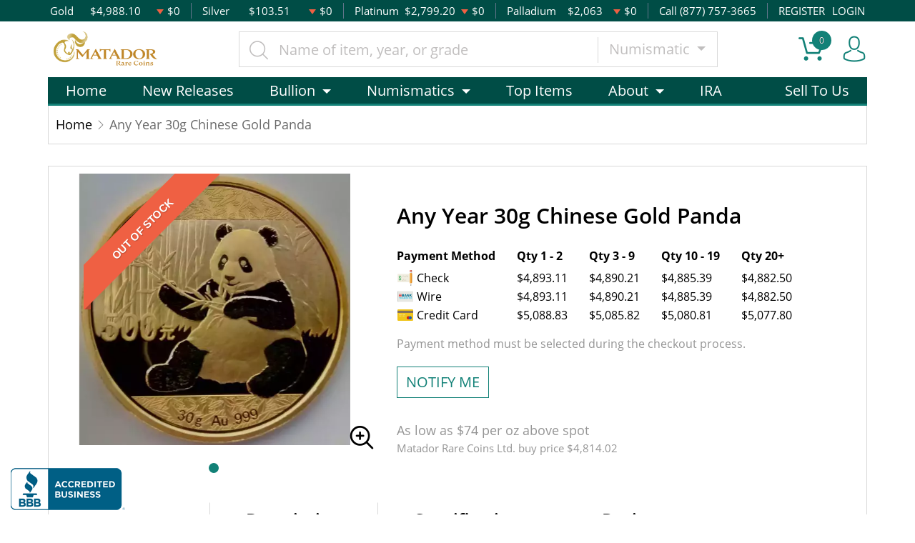

--- FILE ---
content_type: text/html; charset=UTF-8
request_url: https://matadorrarecoins.com/product/845-any-year-30g-chinese-gold-panda
body_size: 11646
content:
<!DOCTYPE html>
<html lang="en">
<head>
    <link rel="shortcut icon" href="https://matadorrarecoins.com/media/img/favicon/97t2DNSYW1tcVwtbTmVfKzilWOydlXGyI1N7jcqX.png"/>
    <meta charset="UTF-8">
    <meta name="viewport"
          content="width=device-width, user-scalable=no, initial-scale=1.0, maximum-scale=1.0, minimum-scale=1.0">
    <meta http-equiv="X-UA-Compatible" content="ie=edge">
    

    
      <link rel="canonical" href="https://matadorrarecoins.com/product/845-any-year-30g-chinese-gold-panda">
        <script type="application/ld+json">{"@context":"https:\/\/schema.org\/","@type":"Product","url":"https:\/\/matadorrarecoins.com\/product\/845-any-year-30g-chinese-gold-panda","name":"30 gm Chinese Panda Gold Coin | MRC LTD","image":["matadorrarecoins.com\/thumbs\/any-year-30g-chinese-gold-panda-8817-medium.jpeg"],"description":"Add our 30 gm Chinese Panda gold coin to your bullion collection today. This high quality coin features an endangered panda design that changes each year.","sku":"57f314db-bdde-4405-8db4-b37991741f48","category":"Bullion > Gold Bullion > Gold Coins","potentialAction":[{"@type":"SearchAction","target":"https:\/\/matadorrarecoins.com\/catalog\/search?query={query}&type=","query":"required"},{"@context":"https:\/\/schema.org","@type":"SubscribeAction","agent":{"@type":"Person","name":"Customer"},"object":{"@type":"Thing","name":"Subscribe to Newsletter","description":"Get best offers direct to your mail"}},{"@context":"https:\/\/schema.org","@type":"BuyAction","agent":{"@type":"Person","name":"Customer"},"object":{"@type":"Thing","name":"30 gm Chinese Panda Gold Coin | MRC LTD"},"seller":{"@type":["https:\/\/schema.org\/OnlineBusiness","https:\/\/schema.org\/OnlineStore"],"name":"Matador Rare Coins Ltd."}}],"offers":[{"@type":"Offer","price":4893.11,"seller":{"@type":["OnlineBusiness","OnlineStore"],"name":"Matador Rare Coins Ltd."},"priceCurrency":"USD","eligibleQuantity":{"@type":"QuantitativeValue","minValue":1,"maxValue":2,"unitText":"Qty"},"description":"Check","availability":"https:\/\/schema.org\/OutOfStock","url":"https:\/\/matadorrarecoins.com\/product\/845-any-year-30g-chinese-gold-panda"},{"@type":"Offer","price":4890.21,"seller":{"@type":["OnlineBusiness","OnlineStore"],"name":"Matador Rare Coins Ltd."},"priceCurrency":"USD","eligibleQuantity":{"@type":"QuantitativeValue","minValue":3,"maxValue":9,"unitText":"Qty"},"description":"Check","availability":"https:\/\/schema.org\/OutOfStock","url":"https:\/\/matadorrarecoins.com\/product\/845-any-year-30g-chinese-gold-panda"},{"@type":"Offer","price":4885.39,"seller":{"@type":["OnlineBusiness","OnlineStore"],"name":"Matador Rare Coins Ltd."},"priceCurrency":"USD","eligibleQuantity":{"@type":"QuantitativeValue","minValue":10,"maxValue":19,"unitText":"Qty"},"description":"Check","availability":"https:\/\/schema.org\/OutOfStock","url":"https:\/\/matadorrarecoins.com\/product\/845-any-year-30g-chinese-gold-panda"},{"@type":"Offer","price":4882.5,"seller":{"@type":["OnlineBusiness","OnlineStore"],"name":"Matador Rare Coins Ltd."},"priceCurrency":"USD","eligibleQuantity":{"@type":"QuantitativeValue","minValue":20,"maxValue":"20+","unitText":"Qty"},"description":"Check","availability":"https:\/\/schema.org\/OutOfStock","url":"https:\/\/matadorrarecoins.com\/product\/845-any-year-30g-chinese-gold-panda"},{"@type":"Offer","price":4893.11,"seller":{"@type":["OnlineBusiness","OnlineStore"],"name":"Matador Rare Coins Ltd."},"priceCurrency":"USD","eligibleQuantity":{"@type":"QuantitativeValue","minValue":1,"maxValue":2,"unitText":"Qty"},"description":"Wire","availability":"https:\/\/schema.org\/OutOfStock","url":"https:\/\/matadorrarecoins.com\/product\/845-any-year-30g-chinese-gold-panda"},{"@type":"Offer","price":4890.21,"seller":{"@type":["OnlineBusiness","OnlineStore"],"name":"Matador Rare Coins Ltd."},"priceCurrency":"USD","eligibleQuantity":{"@type":"QuantitativeValue","minValue":3,"maxValue":9,"unitText":"Qty"},"description":"Wire","availability":"https:\/\/schema.org\/OutOfStock","url":"https:\/\/matadorrarecoins.com\/product\/845-any-year-30g-chinese-gold-panda"},{"@type":"Offer","price":4885.39,"seller":{"@type":["OnlineBusiness","OnlineStore"],"name":"Matador Rare Coins Ltd."},"priceCurrency":"USD","eligibleQuantity":{"@type":"QuantitativeValue","minValue":10,"maxValue":19,"unitText":"Qty"},"description":"Wire","availability":"https:\/\/schema.org\/OutOfStock","url":"https:\/\/matadorrarecoins.com\/product\/845-any-year-30g-chinese-gold-panda"},{"@type":"Offer","price":4882.5,"seller":{"@type":["OnlineBusiness","OnlineStore"],"name":"Matador Rare Coins Ltd."},"priceCurrency":"USD","eligibleQuantity":{"@type":"QuantitativeValue","minValue":20,"maxValue":"20+","unitText":"Qty"},"description":"Wire","availability":"https:\/\/schema.org\/OutOfStock","url":"https:\/\/matadorrarecoins.com\/product\/845-any-year-30g-chinese-gold-panda"},{"@type":"Offer","price":5088.8344,"seller":{"@type":["OnlineBusiness","OnlineStore"],"name":"Matador Rare Coins Ltd."},"priceCurrency":"USD","eligibleQuantity":{"@type":"QuantitativeValue","minValue":1,"maxValue":2,"unitText":"Qty"},"description":"Credit Card","availability":"https:\/\/schema.org\/OutOfStock","url":"https:\/\/matadorrarecoins.com\/product\/845-any-year-30g-chinese-gold-panda"},{"@type":"Offer","price":5085.8184,"seller":{"@type":["OnlineBusiness","OnlineStore"],"name":"Matador Rare Coins Ltd."},"priceCurrency":"USD","eligibleQuantity":{"@type":"QuantitativeValue","minValue":3,"maxValue":9,"unitText":"Qty"},"description":"Credit Card","availability":"https:\/\/schema.org\/OutOfStock","url":"https:\/\/matadorrarecoins.com\/product\/845-any-year-30g-chinese-gold-panda"},{"@type":"Offer","price":5080.805600000001,"seller":{"@type":["OnlineBusiness","OnlineStore"],"name":"Matador Rare Coins Ltd."},"priceCurrency":"USD","eligibleQuantity":{"@type":"QuantitativeValue","minValue":10,"maxValue":19,"unitText":"Qty"},"description":"Credit Card","availability":"https:\/\/schema.org\/OutOfStock","url":"https:\/\/matadorrarecoins.com\/product\/845-any-year-30g-chinese-gold-panda"},{"@type":"Offer","price":5077.8,"seller":{"@type":["OnlineBusiness","OnlineStore"],"name":"Matador Rare Coins Ltd."},"priceCurrency":"USD","eligibleQuantity":{"@type":"QuantitativeValue","minValue":20,"maxValue":"20+","unitText":"Qty"},"description":"Credit Card","availability":"https:\/\/schema.org\/OutOfStock","url":"https:\/\/matadorrarecoins.com\/product\/845-any-year-30g-chinese-gold-panda"}],"brand":{"@type":"Brand","name":"Chinese Mint"},"weight":"30g","itemCondition":"NewCondition","additionalProperty":[{"@type":"PropertyValue","name":"Mint","value":"Chinese Mint"},{"@type":"PropertyValue","name":"Purity","value":999},{"@type":"PropertyValue","name":"Status","value":"Active"}],"material":"Gold"}</script>
  
    <title>  30 gm Chinese Panda Gold Coin | MRC LTD - Matador Rare Coins Ltd.
</title>
    <meta name="description" content="  Add our 30 gm Chinese Panda gold coin to your bullion collection today. This high quality coin features an endangered panda design that changes each year.
">
    <meta name="keywords" content="">
    <meta name="title" content="  30 gm Chinese Panda Gold Coin | MRC LTD - Matador Rare Coins Ltd.
">

    
    
            <link rel="stylesheet" href="/themes/default/css/main.css?v=20260124">
                    <link rel="stylesheet" href="https://matadorrarecoins.com/media/custom/matador.css?v=20260124">
            
    
    <meta name="csrf-token" content="edaPMMJ5vw078Zy8stzMitRYioO8dXjhTNBgocQz"/>
    <!-- BEGIN: BBB AB Seal -->
<script type="text/javascript">
var bbb = bbb || [];
bbb.push(["bbbid", "new-york-city"]);
bbb.push(["bid", "170977"]);
bbb.push(["chk", "B34AB478FC"]);
bbb.push(["pos", "bottom-left"]);
(function () {
   var scheme = (("https:" == document.location.protocol) ? "https://" : "http://");
   var bbb = document.createElement("script");
   bbb.type = "text/javascript";
   bbb.async = true;
   bbb.src = scheme + "seal-newyork.bbb.org/badge/badge.min.js";
   var s = document.getElementsByTagName("script")[0];
   s.parentNode.insertBefore(bbb, s);
})();
</script>
<!-- END: BBB AB Seal -->
            <script>window.dataLayer = window.dataLayer || [];</script><script>
            window.dataLayer.push({"ecommerce":{"currencyCode":"USD","detail":{"products":{"name":"Any Year 30g Chinese Gold Panda","id":845,"price":4893.11,"brand":"Chinese Mint","category":"bullion"}},"impressions":[{"name":"Any Year 30g Chinese Gold Panda - Not Mint Sealed","id":305536,"price":4970.27,"brand":"Chinese Mint","category":"bullion","position":0},{"name":"2023 30g Chinese Gold Panda","id":500864,"price":5066.72,"brand":"Chinese Mint","category":"bullion","position":1873}]},"event":"gtm-ee-event","gtm-ee-event-category":"Enhanced Ecommerce","gtm-ee-event-action":"Product Details","gtm-ee-event-non-interaction":"True"});
        </script><!-- Google Tag Manager -->
        <script>(function(w,d,s,l,i){w[l]=w[l]||[];w[l].push({'gtm.start':
        new Date().getTime(),event:'gtm.js'});var f=d.getElementsByTagName(s)[0],
        j=d.createElement(s),dl=l!='dataLayer'?'&l='+l:'';j.async=true;j.src=
        'https://www.googletagmanager.com/gtm.js?id='+i+dl;f.parentNode.insertBefore(j,f);
        })(window,document,'script','dataLayer','G-BE5QPDQ9PN');</script>
        <!-- End Google Tag Manager -->
    
    

    

    

</head>
<body>


    <!-- Google Tag Manager (noscript) -->
        <noscript><iframe src="https://www.googletagmanager.com/ns.html?id=G-BE5QPDQ9PN" height="0" width="0" style="display:none;visibility:hidden"></iframe></noscript>
        <!-- End Google Tag Manager (noscript) -->

<noscript>Sorry, your browser does not support JavaScript!</noscript>

<header>
    <div class="top-bar">
    <div class="container">
        <div class="row">
                            <div class="col">
                    <div class="spot-price" data-material-id="1">
                        <span>Gold</span>
                        <span class="symbol">Au</span>
                        <span class="ask-price">$4,988.10</span>
                        <span class=" descending  change">$0</span>
                    </div>
                </div>
                            <div class="col">
                    <div class="spot-price" data-material-id="2">
                        <span>Silver</span>
                        <span class="symbol">Ag</span>
                        <span class="ask-price">$103.51</span>
                        <span class=" descending  change">$0</span>
                    </div>
                </div>
                            <div class="col">
                    <div class="spot-price" data-material-id="3">
                        <span>Platinum</span>
                        <span class="symbol">Pt</span>
                        <span class="ask-price">$2,799.20</span>
                        <span class=" descending  change">$0</span>
                    </div>
                </div>
                            <div class="col">
                    <div class="spot-price" data-material-id="4">
                        <span>Palladium</span>
                        <span class="symbol">Pd</span>
                        <span class="ask-price">$2,063</span>
                        <span class=" descending  change">$0</span>
                    </div>
                </div>
                        <div class="col-sm-auto col-6 contact">
                <span>Call (877) 757-3665</span>
            </div>
            <div class="col-sm-auto col-6 text-end contact">
                                    <a href="https://matadorrarecoins.com/register">REGISTER</a>
                    <a href="https://matadorrarecoins.com/login">LOGIN</a>
                            </div>
        </div>
    </div><!--/.container-->
</div><!--/.top-bar-->
    <div class="container">
        <div class="main-bar">
    <div class="logo">
        <a href="https://matadorrarecoins.com"><img src="https://matadorrarecoins.com/media/img/logo/LMVNYZTLPRgtaESfObjOwlkGbbmAPc74hpPOVpcw.png?cb=f1328640e0" alt="Logo"></a>
    </div>
    <div class="search-container">
        <form method="GET" action="https://matadorrarecoins.com/catalog/search" accept-charset="UTF-8" class="search" id="global-search-form">
            <div class="input-group">
                <input class="form-control" placeholder="Name of item, year, or grade" aria-label="..." type="text" name="query" value="">
                <input type="hidden" name="type" value="numismatic">
                <div class="input-group-btn">
                    <button type="button"
                            class="btn btn-default dropdown-toggle"
                            data-bs-toggle="dropdown" aria-haspopup="true"
                            aria-expanded="false" data-type="">
                        Numismatic
                        <span class="caret"></span>
                    </button>
                    <ul class="dropdown-menu dropdown-menu-right">
                                                    <li><a class="dropdown-item" data-type="bullion">Bullion</a></li>
                                                    <li><a class="dropdown-item" data-type="numismatic">Numismatic</a></li>
                                                    <li><a class="dropdown-item" data-type="paper-money">Paper Money</a></li>
                                            </ul>
                </div><!--./btn-group-->
            </div><!--./input-group-->
       </form><!--/.search-->
    </div>
    <div class="right-actions">
        <div class="dropdown shopping-cart" data-ppm-click="trackCartView">
            <a href="" class="dropdown-toggle" data-bs-toggle="dropdown">
                <span class="flaticon-commerce">
                    <span data-bind="cart.getItemsCount()">0</span></span>
            </a>
            <div class="dropdown-menu dropdown-menu-end">
                <div class="cart-content">
    <div id="cart-header-box">
        <div class="cart-header ">
            <p><span data-bind="cart.getItemsCount()">0</span> items in Cart</p>
            <button type="button">&times;</button>
        </div><!--/.cart-header-->
                    <div class="cart-empty">Your cart is empty</div>
                <div class="loading"><span class="fas fa-sync-alt"></span></div>
    </div><!--/.cart-content-->
</div>
<script type="text/tmpl" id="cart-header-box-tmpl">
    <div class="cart-header ">
        <p><span><%= cart.getItemsCount() %></span> items in Cart</p>
        <button type="button">&times;</button>
    </div><!--/.cart-header-->
    <% if (cart.getItemsCount() == 0) { %>
        <div class="cart-empty">Your cart is empty</div>
    <% } else { %>
        <div class="cart-body">
            <% _.each(cart.items, function(item) { %>
            <div class="cart-item product" data-product="<%= item.id %>">
                    <div class="cart-img">
                        <a href="<%= _.get(item, 'attributes.url') %>"><img src="<%= _.get(item, 'attributes.image') %>" alt="<%= item.name %>"></a>
                    </div>
                    <div class="cart-description">
                        <a href="<%= _.get(item, 'attributes.url') %>" class="item-name"><%= item.name %></a>
                        <div><%= item.attributes.options_text %></div>
                        <div class="cart-quantity">
                            <div class="quantity-select">
                                <div class="input-group">
                                <span class="input-group-btn">
                                    <button type="button" class="btn btn-link decrease" disabled="disabled" data-ppm-click="cart.changeQuantity:-1">-</button>
                                </span>
                                <input type="text" name="quantity[<%= item.id %>]" class="form-control input-number quantity" value="<%= item.quantity %>" min="1" max="10"
                                       data-ppm-change="cart.changeQuantity">
                                <span class="input-group-btn">
                                    <button type="button" class="btn btn-link increase" data-ppm-click="cart.changeQuantity:+1">+</button>
                                </span>
                                </div><!--/.input-group-->
                            </div>
                            <div class="cart-item-price">
                                <span><%= formatNumber(item.price) %></span>
                            </div>
                            <div class="cart-remove">
                                <button type="button" data-ppm-click="cart.remove">&times;</button>
                            </div>
                        </div><!--/.cart-quantity-->
                        <div class="cart-path">
                            <p>Cash/Check/Wire Price</p>
                        </div>
                    </div><!--/.cart-description-->
                </div><!--/.cart-item-->
             <% }) %>
        </div><!--/.cart-body-->
        <div class="cart-footer ">
            <div class="cart-button-container">
                <a href="https://matadorrarecoins.com/cart" class="btn btn-blue btn-bg">VIEW CART</a>
            </div>
            <div class="cart-button-container">
                <a href="https://matadorrarecoins.com/checkout" class="btn btn-yellow btn-bg">CHECKOUT</a>
            </div>
            <div class="cart-total ">
                <p>Sales taxes, if any, will be shown on the checkout page</p>
                <span data-listen="cart"><%=formatNumber(cart.getTotal())%></span>
            </div>
        </div>
    <% } %>
    <div class="loading"><span class="fas fa-sync-alt"></span></div>
</script>
            </div>
        </div>
        <div class="dropdown user">
            <a href="" class="dropdown-toggle" data-bs-toggle="dropdown">
                <span class="flaticon-social"></span>
            </a>
            <div class="dropdown-menu dropdown-menu-end">
                <div class="cart-content">
    <div class="cart-header ">
        <p>Profile Settings</p>
         <button type="button">&times;</button>
    </div><!--/.cart-header-->
    <div class="cart-body ">
                    <ul>
                <li>
                    <a href="https://matadorrarecoins.com/login">Login</a>
                </li>
                <li>
                    <a href="https://matadorrarecoins.com/register">Create new account</a>
                </li>
            </ul>
            </div><!--/.cart-body-->
</div><!--/.cart-content-->
            </div>
        </div>
    </div><!--/.right-actions-->
</div><!--/.main-bar-->
        <nav class="navbar navbar-dashboard navbar-expand-lg">
    <button class="navbar-toggler" type="button" data-bs-toggle="collapse" data-bs-target="#navbarSupportedContent"
            aria-controls="navbarSupportedContent" aria-expanded="false" aria-label="Toggle navigation">
        <span class="navbar-toggler-icon"></span>
        <span>Menu</span>
    </button>

    <div class="collapse navbar-collapse" id="navbarSupportedContent">
                <ul class="nav navbar-nav me-auto">
                    <li class="dropdown">
                                    <a href="https://matadorrarecoins.com/homepage" class="" >Home</a>
                            </li>
                    <li class="dropdown">
                                    <a href="/2026" class="" >New Releases</a>
                            </li>
                    <li class="dropdown">
                                    <a class="dropdown-toggle  " 
                    data-bs-toggle="dropdown" role="button" aria-haspopup="true" aria-expanded="false"
                       href="/catalog/bullion">
                        Bullion
                    </a>
                    <div class="dropdown-menu">
                        <div class="row">
                                                            <div class="col-md-3 col-sm-3">
                                    <ul>
                                                                                    <li class="level-1 ">
                                                
                                                <a href="/gold-bullion" class="column-title" >
                                                    Gold
                                                </a>
                                                
                                                                                            </li>
                                                                                    <li class="level-1 has-children ">
                                                
                                                <a href="https://matadorrarecoins.com/gold-coins" class="" >
                                                    Gold Coins
                                                </a>
                                                
                                                                                                    <ul>
                                                                                                                    <li class="level-2">
                                                                
                                                                <a href="https://matadorrarecoins.com/us-gold-coins" class="" >
                                                                    U.S. Gold Coins
                                                                </a>
                                                                
                                                            </li>
                                                                                                                    <li class="level-2">
                                                                
                                                                <a href="https://matadorrarecoins.com/canadian-gold-coins" class="" >
                                                                    Canadian Gold Coins
                                                                </a>
                                                                
                                                            </li>
                                                                                                                    <li class="level-2">
                                                                
                                                                <a href="https://matadorrarecoins.com/chinese-gold-coins" class="" >
                                                                    Chinese Gold Coins
                                                                </a>
                                                                
                                                            </li>
                                                                                                                    <li class="level-2">
                                                                
                                                                <a href="https://matadorrarecoins.com/mexican-gold-coins" class="" >
                                                                    Mexican Gold Coins
                                                                </a>
                                                                
                                                            </li>
                                                                                                                    <li class="level-2">
                                                                
                                                                <a href="https://matadorrarecoins.com/british-gold-coins" class="" >
                                                                    British Gold Coins
                                                                </a>
                                                                
                                                            </li>
                                                                                                                    <li class="level-2">
                                                                
                                                                <a href="https://matadorrarecoins.com/south-african-gold-coins" class="" >
                                                                    South African Gold Coins
                                                                </a>
                                                                
                                                            </li>
                                                                                                                    <li class="level-2">
                                                                
                                                                <a href="https://matadorrarecoins.com/australian-gold-coins" class="" >
                                                                    Australian Gold Coins
                                                                </a>
                                                                
                                                            </li>
                                                                                                                    <li class="level-2">
                                                                
                                                                <a href="https://matadorrarecoins.com/australian-gold-coins" class="" >
                                                                    Australian Gold Coins
                                                                </a>
                                                                
                                                            </li>
                                                                                                                    <li class="level-2">
                                                                
                                                                <a href="https://matadorrarecoins.com/austrian-gold-coins" class="" >
                                                                    Austrian Gold Coins
                                                                </a>
                                                                
                                                            </li>
                                                                                                            </ul>
                                                                                            </li>
                                                                                    <li class="level-1 ">
                                                
                                                <a href="/gold-bars" class="" >
                                                    Gold Bars
                                                </a>
                                                
                                                                                            </li>
                                                                                    <li class="level-1 ">
                                                
                                                <a href="/gold-rounds" class="" >
                                                    Gold Rounds
                                                </a>
                                                
                                                                                            </li>
                                                                            </ul>
                                </div>
                                                            <div class="col-md-3 col-sm-3">
                                    <ul>
                                                                                    <li class="level-1 ">
                                                
                                                <a href="/silver-bulion" class="column-title" >
                                                    Silver
                                                </a>
                                                
                                                                                            </li>
                                                                                    <li class="level-1 has-children ">
                                                
                                                <a href="/silver-coins" class="" >
                                                    Silver Coins
                                                </a>
                                                
                                                                                                    <ul>
                                                                                                                    <li class="level-2">
                                                                
                                                                <a href="/us-silver-coins" class="" >
                                                                    U.S. Silver Coins
                                                                </a>
                                                                
                                                            </li>
                                                                                                                    <li class="level-2">
                                                                
                                                                <a href="/australian-silver-coins" class="" >
                                                                    Australian Silver Coins
                                                                </a>
                                                                
                                                            </li>
                                                                                                                    <li class="level-2">
                                                                
                                                                <a href="/austrian-silver-coins" class="" >
                                                                    Austrian Silver Coins
                                                                </a>
                                                                
                                                            </li>
                                                                                                                    <li class="level-2">
                                                                
                                                                <a href="/british-silver-coins" class="" >
                                                                    British Silver Coins
                                                                </a>
                                                                
                                                            </li>
                                                                                                                    <li class="level-2">
                                                                
                                                                <a href="/canadian-silver-coins" class="" >
                                                                    Canadian Silver Coins
                                                                </a>
                                                                
                                                            </li>
                                                                                                                    <li class="level-2">
                                                                
                                                                <a href="/chinese-silver-coins" class="" >
                                                                    Chinese Silver Coins
                                                                </a>
                                                                
                                                            </li>
                                                                                                                    <li class="level-2">
                                                                
                                                                <a href="/mexican-silver-coins" class="" >
                                                                    Mexican Silver Coins
                                                                </a>
                                                                
                                                            </li>
                                                                                                                    <li class="level-2">
                                                                
                                                                <a href="/niue-silver-coins" class="" >
                                                                    Niue Silver Coins
                                                                </a>
                                                                
                                                            </li>
                                                                                                                    <li class="level-2">
                                                                
                                                                <a href="/south-african-silver-coins" class="" >
                                                                    South African Silver Coins
                                                                </a>
                                                                
                                                            </li>
                                                                                                            </ul>
                                                                                            </li>
                                                                                    <li class="level-1 ">
                                                
                                                <a href="/silver-bars" class="" >
                                                    Silver Bars
                                                </a>
                                                
                                                                                            </li>
                                                                                    <li class="level-1 ">
                                                
                                                <a href="/silver-rounds" class="" >
                                                    Silver Rounds
                                                </a>
                                                
                                                                                            </li>
                                                                            </ul>
                                </div>
                                                            <div class="col-md-3 col-sm-3">
                                    <ul>
                                                                                    <li class="level-1 has-children ">
                                                
                                                <a href="/platinum-bullion" class="column-title" >
                                                    Platinum
                                                </a>
                                                
                                                                                                    <ul>
                                                                                                                    <li class="level-2">
                                                                
                                                                <a href="/platinum-coins" class="" >
                                                                    Platinum Coins
                                                                </a>
                                                                
                                                            </li>
                                                                                                                    <li class="level-2">
                                                                
                                                                <a href="/platinum-bars" class="" >
                                                                    Platinum Bars
                                                                </a>
                                                                
                                                            </li>
                                                                                                                    <li class="level-2">
                                                                
                                                                <a href="/platinum-rounds" class="" >
                                                                    Platinum Rounds
                                                                </a>
                                                                
                                                            </li>
                                                                                                            </ul>
                                                                                            </li>
                                                                            </ul>
                                </div>
                                                            <div class="col-md-3 col-sm-3">
                                    <ul>
                                                                                    <li class="level-1 has-children ">
                                                
                                                <a href="/palladium-bullion" class="column-title" >
                                                    Palladium
                                                </a>
                                                
                                                                                                    <ul>
                                                                                                                    <li class="level-2">
                                                                
                                                                <a href="/palladium-bars" class="" >
                                                                    Palladium Bars
                                                                </a>
                                                                
                                                            </li>
                                                                                                                    <li class="level-2">
                                                                
                                                                <a href="/palladium-rounds" class="" >
                                                                    Palladium Rounds
                                                                </a>
                                                                
                                                            </li>
                                                                                                            </ul>
                                                                                            </li>
                                                                            </ul>
                                </div>
                                                    </div>
                    </div>
                            </li>
                    <li class="dropdown">
                                    <a class="dropdown-toggle  " 
                    data-bs-toggle="dropdown" role="button" aria-haspopup="true" aria-expanded="false"
                       href="/catalog/numismatic">
                        Numismatics
                    </a>
                    <div class="dropdown-menu">
                        <div class="row">
                                                            <div class="col-md-3 col-sm-3">
                                    <ul>
                                                                                    <li class="level-1 ">
                                                
                                                <a href="/bullion-coins" class="" >
                                                    Modern U.S. Mint Issues (1986-)
                                                </a>
                                                
                                                                                            </li>
                                                                                    <li class="level-1 ">
                                                
                                                <a href="/pre-1933-gold-coins" class="" >
                                                    Gold Coins (Pre-1933)
                                                </a>
                                                
                                                                                            </li>
                                                                                    <li class="level-1 ">
                                                
                                                <a href="/dollar-coins" class="" >
                                                    Dollars
                                                </a>
                                                
                                                                                            </li>
                                                                                    <li class="level-1 ">
                                                
                                                <a href="/half-dollars" class="" >
                                                    Half-Dollars
                                                </a>
                                                
                                                                                            </li>
                                                                                    <li class="level-1 ">
                                                
                                                <a href="/twenty-cents-and-quarters" class="" >
                                                    Twenty Cents &amp; Quarters
                                                </a>
                                                
                                                                                            </li>
                                                                                    <li class="level-1 ">
                                                
                                                <a href="/half-dimes-and-dimes" class="" >
                                                    Half-Dimes and Dimes
                                                </a>
                                                
                                                                                            </li>
                                                                                    <li class="level-1 ">
                                                
                                                <a href="/nickels" class="" >
                                                    Nickels
                                                </a>
                                                
                                                                                            </li>
                                                                                    <li class="level-1 ">
                                                
                                                <a href="/two-and-three-cents" class="" >
                                                    Two and Three Cents
                                                </a>
                                                
                                                                                            </li>
                                                                                    <li class="level-1 ">
                                                
                                                <a href="/half-cents-and-cents" class="" >
                                                    Half-Cents and Cents
                                                </a>
                                                
                                                                                            </li>
                                                                            </ul>
                                </div>
                                                            <div class="col-md-3 col-sm-3">
                                    <ul>
                                                                                    <li class="level-1 ">
                                                
                                                <a href="/commemorative-coins" class="" >
                                                    Commemoratives
                                                </a>
                                                
                                                                                            </li>
                                                                                    <li class="level-1 ">
                                                
                                                <a href="/colonial-coins" class="" >
                                                    Colonials
                                                </a>
                                                
                                                                                            </li>
                                                                                    <li class="level-1 ">
                                                
                                                <a href="/territorial-coins" class="" >
                                                    Territorial
                                                </a>
                                                
                                                                                            </li>
                                                                                    <li class="level-1 ">
                                                
                                                <a href="/pattern-coins" class="" >
                                                    Patterns
                                                </a>
                                                
                                                                                            </li>
                                                                                    <li class="level-1 ">
                                                
                                                <a href="/miscellaneous-coins" class="" >
                                                    Miscellaneous
                                                </a>
                                                
                                                                                            </li>
                                                                                    <li class="level-1 ">
                                                
                                                <a href="/world-coins" class="" >
                                                    World Coins
                                                </a>
                                                
                                                                                            </li>
                                                                            </ul>
                                </div>
                                                            <div class="col-md-3 col-sm-3">
                                    <ul>
                                                                            </ul>
                                </div>
                                                    </div>
                    </div>
                            </li>
                    <li class="dropdown">
                                    <a href="/top-items" class="" >Top Items</a>
                            </li>
                    <li class="dropdown">
                                    <a class="dropdown-toggle  " 
                    data-bs-toggle="dropdown" role="button" aria-haspopup="true" aria-expanded="false"
                       href="">
                        About
                    </a>
                    <div class="dropdown-menu">
                        <div class="row">
                                                            <div class="col-md-3 col-sm-3">
                                    <ul>
                                                                                    <li class="level-1 ">
                                                
                                                <a href="/about-us" class="" >
                                                    About us
                                                </a>
                                                
                                                                                            </li>
                                                                            </ul>
                                </div>
                                                            <div class="col-md-3 col-sm-3">
                                    <ul>
                                                                                    <li class="level-1 ">
                                                
                                                <a href="/why-buy-gold-silver-and-rare-coins" class="" >
                                                    Why buy Gold Silver and Rare Coins
                                                </a>
                                                
                                                                                            </li>
                                                                            </ul>
                                </div>
                                                    </div>
                    </div>
                            </li>
                    <li class="dropdown">
                                    <a href="https://matadorrarecoins.com/bullion/ira" class="" >IRA</a>
                            </li>
            </ul>

                <ul class="nav navbar-nav ms-auto">
                    <li class="dropdown">
                                    <a href="sell" class="" >Sell To Us</a>
                            </li>
            </ul>
    </div>
</nav>
    </div><!--/.container-->
</header>


  <main class="product-details">
    <div class="container">
      <div class="page-header">
        <div class="page-header-top">
          <ul class="breadcrumb">
            <li class="breadcrumb-item">
              <a href="https://matadorrarecoins.com">Home</a>
            </li>
                        <li class="breadcrumb-item active">Any Year 30g Chinese Gold Panda</li>
          </ul>
        </div>
      </div>
      <section class="page-content"
               data-single-product="845">
        <div class="product-overview">
          <div class="row row-eq-height">
            <div class="col-md-5 col-sm-5">
              <div class="product-pictures">
                <div class="owl-carousel product">
                                                            <div class="slider-item">
                        <div class="slider-image-container">
                                                      <div class="product-ribbon out-of-stock">
                              <span>Out of stock</span>
                            </div>
                                                    <a href="https://matadorrarecoins.com/thumbs/any-year-30g-chinese-gold-panda-8817-large.jpeg"
                             class="zoom"
                             data-ppm-click="zoomProduct"
                             data-single-product="845">
                            <div class="small">
                              <img
                                      src="https://matadorrarecoins.com/thumbs/any-year-30g-chinese-gold-panda-8817-medium.jpeg"
                                      alt="Any Year 30g Chinese Gold Panda (2)">
                            </div>
                            <div class="large">
                              <img
                                      src="https://matadorrarecoins.com/thumbs/any-year-30g-chinese-gold-panda-8817-large.jpeg"
                                      alt="Any Year 30g Chinese Gold Panda (2)">
                            </div>
                          </a>
                        </div>
                      </div>
                                                      </div>
                <a class="img-zoom" href="#" data-ppm-click="zoomProduct">
                  <span class="flaticon-zoom"></span>
                </a>
                <div id="product-zoom-845" class="modal fade" tabindex="-1" role="dialog">
    <div class="modal-dialog modal-lg" role="document">
        <form class="modal-content">
            <div class="modal-header">
                <h4 class="modal-title">Any Year 30g Chinese Gold Panda</h4>
                <button type="button" class="close" data-bs-dismiss="modal">&times;</button>
            </div>
            <div class="modal-body">
                <div class="owl-carousel product owl-hidden">
                                                                        <div class="slider-item">
                                <div class="slider-image-container">
                                    <a href="#" data-ppm-click="zoomProduct">
                                        <img src="https://matadorrarecoins.com/thumbs/any-year-30g-chinese-gold-panda-8817-large.jpeg">
                                    </a>
                                </div>
                            </div>
                                                            </div>
            </div>
        </form>
    </div>
</div>
              </div>
            </div>
            <div class="col-md-7 col-sm-7 product"
                 data-product="845">
              <div class="product-info">
                <h1 class="main-title">Any Year 30g Chinese Gold Panda</h1>
                                                                  <div class="quantity-price">
    <table class="table">
        <thead>
        <tr>
            <th>Payment Method</th>
                                                <th>Qty 1 - 2</th>
                                                                <th>Qty 3 - 9</th>
                                                                <th>Qty 10 - 19</th>
                                                                <th>Qty 20+</th>
                                    </tr>
        </thead>
        <tbody>
                    <tr>
                <td>
                    <svg width="50" viewBox="0 0 18 18" class="icon cash">
                        <use xlink:href="/themes/default/img/payments.svg#check"></use>
                    </svg> Check
                </td>
                                    <td>
                        $4,893.11
                        </td>
                                    <td>
                        $4,890.21
                        </td>
                                    <td>
                        $4,885.39
                        </td>
                                    <td>
                        $4,882.50
                        </td>
                                <td></td>
            </tr>
                    <tr>
                <td>
                    <svg width="50" viewBox="0 0 18 18" class="icon cash">
                        <use xlink:href="/themes/default/img/payments.svg#wire"></use>
                    </svg> Wire
                </td>
                                    <td>
                        $4,893.11
                        </td>
                                    <td>
                        $4,890.21
                        </td>
                                    <td>
                        $4,885.39
                        </td>
                                    <td>
                        $4,882.50
                        </td>
                                <td></td>
            </tr>
                    <tr>
                <td>
                    <svg width="50" viewBox="0 0 18 18" class="icon cash">
                        <use xlink:href="/themes/default/img/payments.svg#credit-card"></use>
                    </svg> Credit Card
                </td>
                                    <td>
                        $5,088.83
                        </td>
                                    <td>
                        $5,085.82
                        </td>
                                    <td>
                        $5,080.81
                        </td>
                                    <td>
                        $5,077.80
                        </td>
                                <td></td>
            </tr>
                </tbody>
    </table>
</div>
                                                  <div class="view-payment-method">
                    <span>Payment method must be selected during the checkout process.</span>
                  </div>
                                <div class="price-actions">
                                    <aureus-subscription data-product="845"></aureus-subscription>
    
                </div>
                                  <p class="general-paragraph">As low
                    as $74
                    per oz above spot
                  </p>
                                    <p class="general-paragraph secondary">Matador Rare Coins Ltd.
                    buy
                    price $4,814.02</p>
                                                </div>
              <div class="loading">
                <span class="fas fa-sync-alt"></span>
              </div>
            </div>
          </div>
        </div>
        <div class="product-information">
          <ul class="nav nav-tabs general-tabs">
            <li class="nav-item">
              <a class="nav-link active" data-bs-toggle="tab"
                 href="#productDescription">Description
              </a>
            </li>
            <li class="nav-item">
              <a class="nav-link" data-bs-toggle="tab"
                 href="#productSpecifications">Specifications
              </a>
            </li>
            <li class="nav-item">
              <a class="nav-link" data-bs-toggle="tab" href="#productReviews">Reviews</a>
            </li>
          </ul>

          <div class="tab-content">
                          <div itemprop="description" id="productDescription" class="tab-pane fade show active">
    <div class="paragraph-container">
        <div class="paragraph-inner">
            <p class="general-paragraph"><p>The Chinese Gold Panda coin is minted as .999 fine gold, 24 karat.</p>

<p>The Chinese Gold Panda Coins differ from most other common gold bullion in two ways. First, the reverse design of the endangered panda bear changes annually (except for 2001 and 2002 which feature the same design) and second, each coin is minted as a limited edition. First minted in 1982, the Chinese Gold Panda Bullion Coin was greeted with great interest among collectors.</p>

<p>This interest peaked in 1987 after which lower mint figures resulted in limited availability. The design of the Panda changes each year.</p></p>
        </div>
    </div>
    <button class="btn btn-link view-more">View more</button>
</div>
<div id="productSpecifications" class="tab-pane fade">
    <div class="row">
        <div class="col-md-6 specifications-table">
            <table class="table">
                <tbody>
                <tr>
                    <td>Mint</td>
                    <td>Chinese Mint</td>
                </tr>
                <tr>
                    <td>Year</td>
                    <td>Any Year</td>
                </tr>
                <tr>
                    <td>Country</td>
                    <td>China</td>
                </tr>
                </tbody>
            </table>
        </div>
        <div class="col-md-6 specifications-table">
            <table class="table">
                <tbody>
                <tr>
                    <td>Weight</td>
                    <td>30g</td>
                </tr>
                <tr>
                    <td>Purity</td>
                    <td>999</td>
                </tr>
                <tr>
                    <td>Status</td>
                    <td>Active</td>
                </tr>
                </tbody>
            </table>
        </div>
    </div>
</div>                        <div id="productReviews" class="tab-pane fade">
              <p class="alert alert-warning">You must be authenticated to write reviews. <a href="https://matadorrarecoins.com/login">Click
            here</a> to login.</p>
    <p>There are no reviews yet. Be the first to write one!</p>


              <div id="review-form">
    </div>
            </div>
          </div>
        </div>
      </section>
                    <article class="products-recommendations">
          <h2>Related products</h2>
          <div class="load-wrapper recommendations">
            <div class="owl-carousel recommendations">
              <article class="product-card product out-of-stock"
         data-name=""
         data-product="305536" data-brand="Chinese Mint"
         data-category="bullion" data-price="4970.27"
         data-ppm-click="trackProductSelect"
>
    <div class="product-card__header">
        <div class="product-card__availability">
            <span class="product-card__stock"
                              >
                Out of stock
                <span class="flaticon-interface" data-bs-toggle="tooltip"
                      title="Out of stock. Call for more information"></span>
            </span>
        </div>
        <div class="product-card__figure">
            <a href="https://matadorrarecoins.com/product/305536-any-year-30g-chinese-gold-panda-not-mint-sealed"
               class="size-30g">
                <img data-src="https://matadorrarecoins.com/thumbs/any-year-30g-chinese-gold-panda-not-mint-sealed-221562-small.jpeg"
                     class="product-card__image lazyload" alt="Any Year 30g Chinese Gold Panda - Not Mint Sealed (2)">
                                    <div class="hover-info">
        <div class="hover-info-header">
            <p>Click for more coin details</p>
            <p>Quantity Pricing</p>
        </div>
        <div class="hover-info-body">
            <table>
                <thead>
                <tr>
                    <th>Qty.</th>
                    <th></th>
                    <th></th>
                </tr>
                </thead>
                <tbody>
                                    <tr>
                                                    <td>1+</td>
                                                                            <td>
                                $5,169.08
                            </td>
                                                    <td>
                                $4,970.27
                            </td>
                                            </tr>
                                </tbody>
            </table>
        </div>
        <div class="hover-info-footer">
                            <p>Buyback Price <span>$4,814.02</span></p>
                    </div>
    </div>
                            </a>
        </div>
    </div>
    <div class="product-card__body">
        <a href="https://matadorrarecoins.com/product/305536-any-year-30g-chinese-gold-panda-not-mint-sealed">
                            <h2 class="product-card__title" title="Any Year 30g Chinese Gold Panda - Not Mint Sealed">
                    Any Year 30g Chinese Gold Panda - Not Mint Sealed
                </h2>
                    </a>
                    <div class="product-card__description">
                                    As low as
                                <span class="price">$4,970.27</span>
            </div>
            </div>
    <div class="product-card__footer">
        <aureus-subscription data-product="305536"></aureus-subscription>
        </div>
    <div class="loading">
        <span class="fas fa-sync-alt"></span>
    </div>
</article>
<article class="product-card product out-of-stock"
         data-name=""
         data-product="500864" data-brand="Chinese Mint"
         data-category="bullion" data-price="5066.72"
         data-ppm-click="trackProductSelect"
>
    <div class="product-card__header">
        <div class="product-card__availability">
            <span class="product-card__stock"
                              >
                Out of stock
                <span class="flaticon-interface" data-bs-toggle="tooltip"
                      title="Out of stock. Call for more information"></span>
            </span>
        </div>
        <div class="product-card__figure">
            <a href="https://matadorrarecoins.com/product/500864-2023-30g-chinese-gold-panda"
               class="size-30g">
                <img data-src="https://matadorrarecoins.com/thumbs/2023-30g-chinese-gold-panda-220539-small.jpeg"
                     class="product-card__image lazyload" alt="2023 30g Chinese Gold Panda (2)">
                                    <div class="hover-info">
        <div class="hover-info-header">
            <p>Click for more coin details</p>
            <p>Quantity Pricing</p>
        </div>
        <div class="hover-info-body">
            <table>
                <thead>
                <tr>
                    <th>Qty.</th>
                    <th></th>
                    <th></th>
                </tr>
                </thead>
                <tbody>
                                    <tr>
                                                    <td>1+</td>
                                                                            <td>
                                $5,269.39
                            </td>
                                                    <td>
                                $5,066.72
                            </td>
                                            </tr>
                                </tbody>
            </table>
        </div>
        <div class="hover-info-footer">
                            <p>Buyback Price <span>$4,804.37</span></p>
                    </div>
    </div>
                            </a>
        </div>
    </div>
    <div class="product-card__body">
        <a href="https://matadorrarecoins.com/product/500864-2023-30g-chinese-gold-panda">
                            <h2 class="product-card__title" title="2023 30g Chinese Gold Panda">
                    2023 30g Chinese Gold Panda
                </h2>
                    </a>
                    <div class="product-card__description">
                                    As low as
                                <span class="price">$5,066.72</span>
            </div>
            </div>
    <div class="product-card__footer">
        <aureus-subscription data-product="500864"></aureus-subscription>
        </div>
    <div class="loading">
        <span class="fas fa-sync-alt"></span>
    </div>
</article>
            </div><!--/.owl-carousel-->
          </div>
        </article>
          </div><!--/.container-->
  </main>

  <script type="text/tmpl" id="product-prices-tmpl">
<% if (product_type == 'bullion') { %>
        <% _.each(payment_types, function(type, type_id) { %>
        <tr>
            <td>
            <svg width="50" viewBox="0 0 18 18" class="icon cash">
                <use xlink:href="/themes/default/img/payments.svg#<%= type.svg_name %>"></use>
            </svg>
            <%= type.name %>
            </td>
            <% _.each(tiers, function(tier) { %>
               <td><%= tier.prices[type.id].value %></td>
            <% }); %>
        </tr>
        <% }); %>
<% } else { %>
    Price: <%= price %>
<% } %>
</script>

<footer>
        <div class="container">
            <nav class="navbar navbar-dashboard navbar-expand-lg">
                                                    <ul class="nav navbar-nav">
<li><a href="/about-us">About</a></li>
<li><a href="/faqs">FAQ</a></li>
<li><a href="/contact-us">Locations</a></li>
</ul><div id="gtx-trans" style="position: absolute; left: -13px; top: 226.5px;"><div class="gtx-trans-icon"><br></div></div>
                            </nav>
            <div class="bottom-footer">
                <div class="row">
                                                                <div class="footer-item col-md-3">
    <h5>CERTIFICATIONS</h5>
    <ul class="certifications">
        <li><img src="/themes/default/img/ngc.png" alt="NGC"></li>
        <li><img src="/themes/default/img/ana.png" alt="ANA"></li>
<li><img src="/media/img/content/TiEfCsUlaChbKOwm9Y6x6NQsWgYmFqRIJNSWrt0a.png" data-path="img/content/TiEfCsUlaChbKOwm9Y6x6NQsWgYmFqRIJNSWrt0a.png" data-url="/media/img/content/TiEfCsUlaChbKOwm9Y6x6NQsWgYmFqRIJNSWrt0a.png" data-thumbnail="/thumbs/small/media/img/content/TiEfCsUlaChbKOwm9Y6x6NQsWgYmFqRIJNSWrt0a.png"></li>
        <li><img src="/themes/default/img/bbb.png" alt="BBB"></li>
        <li><img src="/themes/default/img/pcgs.png" alt="PCGS"></li>
        <li><div class="AuthorizeNetSeal">   </div></li>
    </ul>
</div><!--/.col-md-3-->
                                                            <div class="footer-item col-md-2">
            <h5>CUSTOMER CARE</h5>
            <ul class="from-blog">
                                    <li><a href="/contact-us">Contact us</a></li>
                                    <li><a href="/user-profile">My Account</a></li>
                                    <li><a href="/privacy-policy">Privacy Policy</a></li>
                                    <li><a href="/terms-and-conditions">Terms &amp; Conditions</a></li>
                            </ul>
        </div><!--/.col-md-2-->
            <div class="footer-item col-md-2">
            <h5>MY ACCOUNT</h5>
            <ul class="from-blog">
                                    <li><a href="/login">Account Login</a></li>
                                    <li><a href="/orders">Track an Order</a></li>
                                    <li><a href="/orders">Order History</a></li>
                            </ul>
        </div><!--/.col-md-2-->
            <div class="footer-item col-md-2">
            <h5>INFORMATION</h5>
            <ul class="from-blog">
                                    <li><a href="/about-us">About Us</a></li>
                                    <li><a href="https://matadorrarecoins.com/blog">Blog</a></li>
                                    <li><a href="/faqs">FAQ</a></li>
                                    <li><a href="/payment-methods">Payment Methods</a></li>
                            </ul>
        </div><!--/.col-md-2-->
                        <div class="footer-item col-md-3">
                        
                        <ul class="social">
                                                            <li><a href="https://www.facebook.com/matadorrarecoins"
                                        target="_blank"><span class="flaticon-interface-1"></span></a></li>
                                                                                        <li><a href="https://twitter.com/matadorrarecoins"
                                        target="_blank"><span class="flaticon-twitter"></span></a></li>
                                                                                                                    <li>
                                    <a href="https://www.instagram.com/matadorrarecoins/"
                                        target="_blank">
                                        <div class="svg-container instagram">
                                            <svg>
                                                <use xlink:href="/themes/default/css/fonts/sprite.svg#instagram-icon">
                                                </use>
                                            </svg>
                                        </div>
                                    </a>
                                </li>
                                                                                                                
                        </ul>
                    </div>
                    <!--/.col-md-4-->
                </div>
                <!--/.row-->
            </div>
            <!--/.bottom-footer-->
            <div class="rights">
                <p class="copyright">Copyright Matador Rare Coins Ltd. © 2026 |
                    All rights reserved</p>
                <p class="develop">Website and Point-of-Sale powered by:</p>
                <a href="http://www.aureuspos.com/" target="_blank"><img src="/themes/default/img/footer-logo.png?v=20260124"
                        alt="Footer Logo"></a>
            </div>
        </div>
    </footer>






    <script type="text/javascript">
var ppmApp = ppmApp || {};
ppmApp.cartContent = {"prices_changed":false,"last_update":null,"avalara_enabled":null,"avalara_taxes_last_update":null,"avalara_tax_override":0,"user_id":null,"delivery":null,"location_id":null,"payment_method":null,"card":null,"shipping_address_id":null,"billing_address_id":null,"coupon_code":null,"items":[],"conditions":[],"shipping":0,"shipping_tax_rates_avalara":[],"sales_tax":0,"total":0,"payment_source":null,"errors":[],"warnings":[]};
</script>
    <script type="text/javascript">
var ppmApp = ppmApp || {};
ppmApp.user = '';
</script>
    <script type="text/javascript">
var ppmApp = ppmApp || {};
ppmApp.facebook_tracking = 'false';
</script>
      <script src="https://matadorrarecoins.com/themes/default/js/vendor/all.min.js?v=20260124"></script>
    <script src="https://matadorrarecoins.com/themes/default/js/app.js?v=20260124"></script>
    <script src="https://matadorrarecoins.com/themes/default/js/custom.js?v=20260124"></script>
    <script src="https://matadorrarecoins.com/themes/default/js/cart.js?v=20260124"></script>

            <script src="https://matadorrarecoins.com/themes/default/js/vendor/riot.min.js?v=20260124"></script>
        <script src="https://matadorrarecoins.com/themes/default/js/tags.js?v=20260124"></script>
    
    <script src="https://matadorrarecoins.com/themes/default/js/vendor/parsley.min.js?v=20260124"></script>
    <script src="https://matadorrarecoins.com/themes/default/js/vendor/parsley/en.js?v=20260124"></script>
    
  <script>
    $(window).on('load', function () {
      var product = {"id":845,"user_id":null,"metric_id":1,"parent_id":0,"uuid":"57f314db-bdde-4405-8db4-b37991741f48","sku":null,"master_catalog":true,"type":"bullion","code":"AuCHNTCMAYPAN0.96452","name":"PAN","description":"Any Year 30g Chinese Gold Panda","shopping_cart_description":"\u003Cp\u003EThe Chinese Gold Panda coin is minted as .999 fine gold, 24 karat.\u003C\/p\u003E\n\n\u003Cp\u003EThe Chinese Gold Panda Coins differ from most other common gold bullion in two ways. First, the reverse design of the endangered panda bear changes annually (except for 2001 and 2002 which feature the same design) and second, each coin is minted as a limited edition. First minted in 1982, the Chinese Gold Panda Bullion Coin was greeted with great interest among collectors.\u003C\/p\u003E\n\n\u003Cp\u003EThis interest peaked in 1987 after which lower mint figures resulted in limited availability. The design of the Panda changes each year.\u003C\/p\u003E","status":"Active","attribute_group_id":null,"section_specials":false,"section_most_active":false,"display_order":690,"out_of_stock":false,"visible_in_front_end":true,"section_top_items":false,"section_top_items_plus":false,"quick_price":false,"call_for_price":false,"tier_levels":4,"sellpremium_type":"Absolute","buyback_type":"Absolute","buyback_value":10,"wholesaler_buyback":10,"wholesaler_sellpremium":85,"subtype":"Coin","material_id":1,"country":"CHN","mint_id":20,"pre_sale_title":"Pre-Sale","pre_sale_message":"In warehouse vault. Arrival in 5-15 days.","pre_sale_date":null,"entry_type":"regular","sell_price_method":"Fixed","sell_premium":null,"scope":null,"price":null,"total_stock":0,"total_on_so":0,"total_on_po":0,"total_on_vi":0,"barcode":null,"barcode_provider":null,"buy_price_method":"Fixed","pcgs_ids":null,"ngc_ids":null,"meta_keywords":"","meta_description":"Add our 30 gm Chinese Panda gold coin to your bullion collection today. This high quality coin features an endangered panda design that changes each year.","meta_title":"30 gm Chinese Panda Gold Coin | MRC LTD","avalara_tax_code":"PC100200","ebay_export_type":null,"ebay_export_date_time":null,"cc_export_type":null,"cc_export_date_time":null,"cac_export_type":null,"cac_export_date_time":null,"whatnot_export_type":null,"whatnot_export_date_time":null,"is_sellable":1,"ebay_category_id":null,"cost_code":null,"measure":0.96452,"precious_metal_weight":null,"buy_price_carat":null,"sell_price_carat":null,"country_name":null,"quick_add":false,"minimum_margin":null,"whatnot_category_id":null,"entry_type_not_individual":1,"tiers":[{"id":11620,"product_id":845,"level":1,"minimum":1,"amount":85},{"id":11621,"product_id":845,"level":2,"minimum":3,"amount":82},{"id":11622,"product_id":845,"level":3,"minimum":10,"amount":77},{"id":11623,"product_id":845,"level":4,"minimum":20,"amount":74}],"images":[{"id":8817,"created_at":"2020-04-23T23:53:22.000000Z","updated_at":"2021-10-13T17:17:55.000000Z","mc_checked":false,"product_id":845,"position":1,"path":"h6\/H6I4i629CAngWQFY7S9h892Lf2NlxC69uGDMiRM3.jpeg","is_optimized":true,"is_resized":false,"src":"any-year-30g-chinese-gold-panda","alt":"Any Year 30g Chinese Gold Panda (2)"}],"reviews":[],"metal":{"id":1,"type":"metals","code":"Au","name":"Gold","description":"Precious metals Gold","scope":"bullion,scrap,numismatic","taxable_for_scrap":true,"taxable_for_gem":false,"display_order":1,"quick_add":false},"mint":{"id":20,"country":"CHN","code":"TCM","name":"Chinese Mint","scope":"bullion","description":"Official Chinese Mint","uuid":"default_value"},"external_skus":[],"individual_description":null,"purity":999,"year_input":"AY","displayed_measure":"30g","year_specification":"Any Year"};
      var start_price = 4893.11
      ppmApp.tracking.productPageVisit(product, start_price);
    });
  </script>
    <script>(function(i,s,o,g,r,a,m){i['GoogleAnalyticsObject']=r;i[r]=i[r]||function(){(i[r].q=i[r].q||[]).push(arguments)},i[r].l=1*new Date();a=s.createElement(o),m=s.getElementsByTagName(o)[0];a.async=1;a.src=g;m.parentNode.insertBefore(a,m)})(window,document,'script','//www.google-analytics.com/analytics.js','ga');ga('create', '236-024-0709', 'auto', 't0');ga('set', 'anonymizeIp', true);ga('send', 'pageview');</script>

<script>
$( document ).ready(function() {

$('.coming-soon').closest('body').addClass('coming-soon-page');


function makeTimer() {
	
		var endTime = new Date("25 October 2020 10:00:00");			
			endTime = (Date.parse(endTime) / 1000);

			var now = new Date();
			now = (Date.parse(now) / 1000);

			var timeLeft = endTime - now;

			var days = Math.floor(timeLeft / 86400); 
			var hours = Math.floor((timeLeft - (days * 86400)) / 3600);
			var minutes = Math.floor((timeLeft - (days * 86400) - (hours * 3600 )) / 60);
			var seconds = Math.floor((timeLeft - (days * 86400) - (hours * 3600) - (minutes * 60)));
  
			if (hours < "10") { hours = "0" + hours; }
			if (minutes < "10") { minutes = "0" + minutes; }
			if (seconds < "10") { seconds = "0" + seconds; }

			$("#days").html(days + "<span>Days</span>");
			$("#hours").html(hours + "<span>Hours</span>");
			$("#minutes").html(minutes + "<span>Minutes</span>");
			$("#seconds").html(seconds + "<span>Seconds</span>");		

	}

	setInterval(function() { makeTimer(); }, 1000);
    
});
</script>

</body>
</html>
